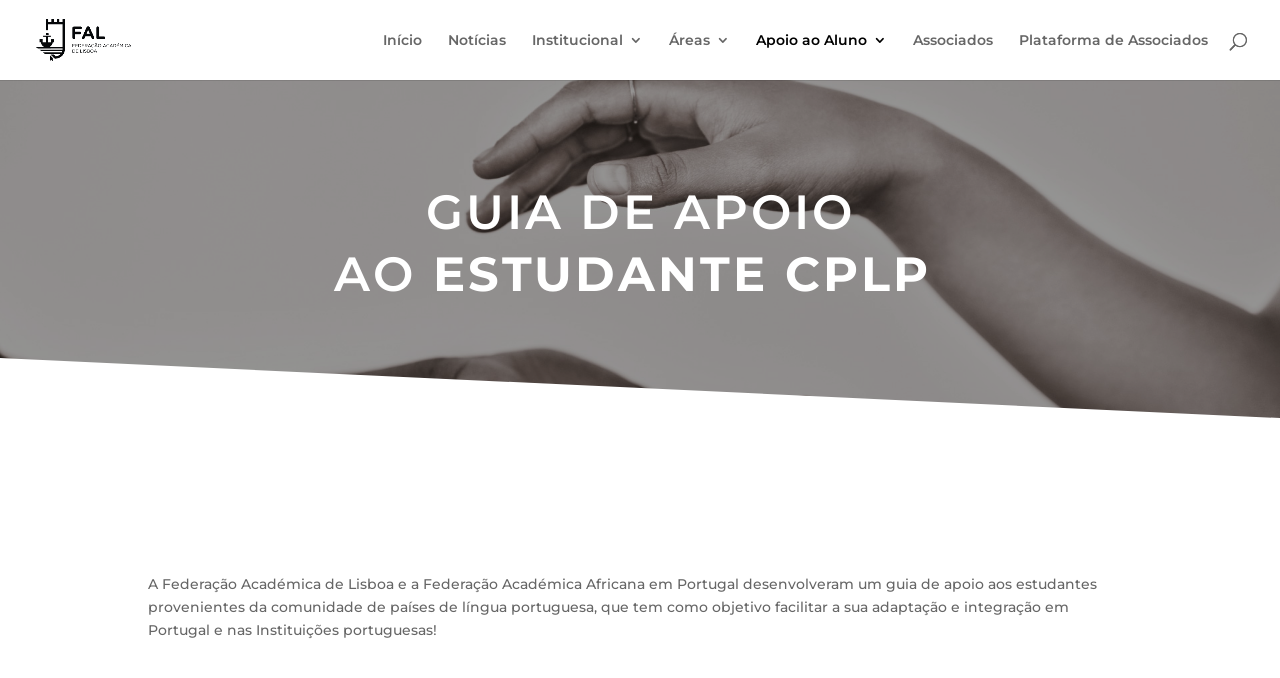

--- FILE ---
content_type: text/css
request_url: https://falisboa.pt/wp-content/et-cache/2101/et-core-unified-tb-287-deferred-2101.min.css?ver=1750445819
body_size: 1671
content:
.et_pb_section_0_tb_footer{min-height:276.5px}.et_pb_section_0_tb_footer.et_pb_section{padding-top:0px;padding-bottom:0px;background-color:#d6d6d6!important}.et_pb_row_0_tb_footer.et_pb_row{margin-right:auto!important;margin-bottom:-46px!important;margin-left:auto!important}.et_pb_slide_0_tb_footer,.et_pb_slide_1_tb_footer,.et_pb_slide_2_tb_footer,.et_pb_slide_3_tb_footer,.et_pb_slide_4_tb_footer,.et_pb_slide_5_tb_footer,.et_pb_slide_6_tb_footer,.et_pb_slide_7_tb_footer,.et_pb_slide_8_tb_footer,.et_pb_slide_9_tb_footer,.et_pb_slide_10_tb_footer,.et_pb_slide_11_tb_footer,.et_pb_slide_12_tb_footer,.et_pb_slide_13_tb_footer,.et_pb_slide_14_tb_footer,.et_pb_slide_15_tb_footer,.et_pb_slide_16_tb_footer,.et_pb_slide_17_tb_footer,.et_pb_slide_18_tb_footer,.et_pb_slide_19_tb_footer,.et_pb_slide_20_tb_footer,.et_pb_slide_21_tb_footer,.et_pb_slide_22_tb_footer,.et_pb_slide_23_tb_footer,.et_pb_slide_24_tb_footer,.et_pb_slide_25_tb_footer,.et_pb_slide_26_tb_footer,.et_pb_slider .et_pb_slide_0_tb_footer,.et_pb_slider .et_pb_slide_1_tb_footer,.et_pb_slider .et_pb_slide_2_tb_footer,.et_pb_slider .et_pb_slide_3_tb_footer,.et_pb_slider .et_pb_slide_4_tb_footer,.et_pb_slider .et_pb_slide_5_tb_footer,.et_pb_slider .et_pb_slide_6_tb_footer,.et_pb_slider .et_pb_slide_7_tb_footer,.et_pb_slider .et_pb_slide_8_tb_footer,.et_pb_slider .et_pb_slide_9_tb_footer,.et_pb_slider .et_pb_slide_10_tb_footer,.et_pb_slider .et_pb_slide_11_tb_footer,.et_pb_slider .et_pb_slide_12_tb_footer,.et_pb_slider .et_pb_slide_13_tb_footer,.et_pb_slider .et_pb_slide_14_tb_footer,.et_pb_slider .et_pb_slide_15_tb_footer,.et_pb_slider .et_pb_slide_16_tb_footer,.et_pb_slider .et_pb_slide_17_tb_footer,.et_pb_slider .et_pb_slide_18_tb_footer,.et_pb_slider .et_pb_slide_19_tb_footer,.et_pb_slider .et_pb_slide_20_tb_footer,.et_pb_slider .et_pb_slide_21_tb_footer,.et_pb_slider .et_pb_slide_22_tb_footer,.et_pb_slider .et_pb_slide_23_tb_footer,.et_pb_slider .et_pb_slide_24_tb_footer,.et_pb_slider .et_pb_slide_25_tb_footer,.et_pb_slider .et_pb_slide_26_tb_footer{background-color:rgba(0,0,0,0)}.et_pb_slider_0_tb_footer.et_pb_slider,.et_pb_slider_1_tb_footer.et_pb_slider,.et_pb_slider_2_tb_footer.et_pb_slider,.et_pb_slider_3_tb_footer.et_pb_slider,.et_pb_slider_4_tb_footer.et_pb_slider{overflow-x:hidden;overflow-y:hidden}.et_pb_section_1_tb_footer{min-height:311.5px}.et_pb_section_1_tb_footer.et_pb_section{padding-top:1px;padding-bottom:0px;background-color:#474747!important}.et_pb_row_1_tb_footer.et_pb_row{padding-bottom:0px!important;margin-right:auto!important;margin-bottom:-22px!important;margin-left:auto!important;padding-bottom:0px}.et_pb_text_0_tb_footer.et_pb_text,.et_pb_text_2_tb_footer.et_pb_text,.et_pb_text_4_tb_footer.et_pb_text,.et_pb_text_5_tb_footer.et_pb_text{color:#8f8f8f!important}.et_pb_text_0_tb_footer{font-family:'Montserrat',Helvetica,Arial,Lucida,sans-serif;font-weight:800;min-height:33.8px;margin-top:13px!important;margin-bottom:13px!important}.et_pb_text_0_tb_footer h2,.et_pb_text_1_tb_footer h2,.et_pb_text_2_tb_footer h2,.et_pb_text_3_tb_footer h2,.et_pb_text_4_tb_footer h2,.et_pb_text_5_tb_footer h2{font-family:'Montserrat',Helvetica,Arial,Lucida,sans-serif;font-weight:700}.et_pb_text_1_tb_footer.et_pb_text,.et_pb_text_3_tb_footer.et_pb_text{color:#FFFFFF!important}.et_pb_text_1_tb_footer{font-family:'Montserrat',Helvetica,Arial,Lucida,sans-serif;min-height:212.8px}.et_pb_text_2_tb_footer,.et_pb_text_4_tb_footer{font-family:'Montserrat',Helvetica,Arial,Lucida,sans-serif;font-weight:800;min-height:40.8px;padding-top:9px!important;margin-bottom:7px!important}.et_pb_text_3_tb_footer{font-family:'Montserrat',Helvetica,Arial,Lucida,sans-serif;border-radius:2px 2px 2px 2px;overflow:hidden;border-width:1px;border-color:#FFFFFF;min-height:21.8px}.et_pb_image_0_tb_footer .et_pb_image_wrap img{min-height:187.2px}.et_pb_image_0_tb_footer{text-align:left;margin-left:0}.et_pb_row_2_tb_footer{min-height:105.8px}.et_pb_row_2_tb_footer.et_pb_row{padding-top:51px!important;padding-bottom:0px!important;padding-top:51px;padding-bottom:0px}.et_pb_text_5_tb_footer{font-family:'Montserrat',Helvetica,Arial,Lucida,sans-serif;min-height:27.8px}.et_pb_social_media_follow_network_1_tb_footer a.icon,.et_pb_social_media_follow_network_2_tb_footer a.icon{background-color:rgba(0,0,0,0)!important}@media only screen and (max-width:980px){.et_pb_image_0_tb_footer .et_pb_image_wrap img{width:auto}}@media only screen and (max-width:767px){.et_pb_image_0_tb_footer .et_pb_image_wrap img{width:auto}}div.et_pb_section.et_pb_section_0{background-image:linear-gradient(180deg,rgba(0,0,0,0.4) 0%,rgba(0,0,0,0.4) 100%),url(https://falisboa.pt/wp-content/uploads/2021/11/Programa-Horizonte-Header.jpg)!important}.et_pb_section_0.et_pb_section{padding-top:5.9%;padding-bottom:6%}.et_pb_section_0.section_has_divider.et_pb_bottom_divider .et_pb_bottom_inside_divider{background-image:url([data-uri]);background-size:100% 60px;bottom:0;height:60px;z-index:1;transform:scale(1,1)}.et_pb_text_0{line-height:1.8em;font-family:'Montserrat',Helvetica,Arial,Lucida,sans-serif;font-size:18px;line-height:1.8em;width:100%;max-width:700px}.et_pb_text_0 h1{font-family:'Montserrat',Helvetica,Arial,Lucida,sans-serif;font-weight:600;text-transform:uppercase;font-size:48px;letter-spacing:3px;line-height:1.3em}.et_pb_text_0 h2{font-family:'Montserrat',Helvetica,Arial,Lucida,sans-serif;font-weight:700;font-size:90px;color:rgba(255,255,255,0.6)!important;letter-spacing:3px;line-height:1.1em}.et_pb_section_1.et_pb_section{padding-top:90px;padding-bottom:90px;margin-bottom:-202px}.et_pb_accordion_item.et_pb_accordion_item_0.et_pb_toggle.et_pb_toggle_close h5.et_pb_toggle_title,.et_pb_accordion_item.et_pb_accordion_item_0.et_pb_toggle.et_pb_toggle_close h1.et_pb_toggle_title,.et_pb_accordion_item.et_pb_accordion_item_0.et_pb_toggle.et_pb_toggle_close h2.et_pb_toggle_title,.et_pb_accordion_item.et_pb_accordion_item_0.et_pb_toggle.et_pb_toggle_close h3.et_pb_toggle_title,.et_pb_accordion_item.et_pb_accordion_item_0.et_pb_toggle.et_pb_toggle_close h4.et_pb_toggle_title,.et_pb_accordion_item.et_pb_accordion_item_0.et_pb_toggle.et_pb_toggle_close h6.et_pb_toggle_title{color:RGBA(0,0,0,0)!important}.et_pb_row_2,body #page-container .et-db #et-boc .et-l .et_pb_row_2.et_pb_row,body.et_pb_pagebuilder_layout.single #page-container #et-boc .et-l .et_pb_row_2.et_pb_row,body.et_pb_pagebuilder_layout.single.et_full_width_page #page-container #et-boc .et-l .et_pb_row_2.et_pb_row{max-width:900px}.et_pb_accordion_1.et_pb_accordion h5.et_pb_toggle_title,.et_pb_accordion_1.et_pb_accordion h1.et_pb_toggle_title,.et_pb_accordion_1.et_pb_accordion h2.et_pb_toggle_title,.et_pb_accordion_1.et_pb_accordion h3.et_pb_toggle_title,.et_pb_accordion_1.et_pb_accordion h4.et_pb_toggle_title,.et_pb_accordion_1.et_pb_accordion h6.et_pb_toggle_title{font-family:'Montserrat',Helvetica,Arial,Lucida,sans-serif;color:#333333!important;line-height:1.5em}.et_pb_accordion_1.et_pb_accordion .et_pb_toggle_content p{line-height:1.8em}.et_pb_accordion_1.et_pb_accordion .et_pb_toggle_content{font-size:16px;line-height:1.8em}.et_pb_accordion_1.et_pb_accordion .et_pb_accordion_item{border-style:none}.et_pb_accordion_1 .et_pb_toggle_open{background-color:rgba(0,0,0,0.03)}.et_pb_accordion_1 .et_pb_toggle_close{background-color:rgba(0,0,0,0)}.et_pb_accordion_1 .et_pb_toggle_title:before{color:#000000}.et_pb_row_3{min-height:246.1px}.et_pb_row_3.et_pb_row{padding-bottom:272px!important;margin-right:auto!important;margin-bottom:147px!important;margin-left:auto!important;padding-bottom:272px}ul.et_pb_social_media_follow_0{min-height:111px;padding-top:0px!important;padding-right:12px!important;padding-bottom:50px!important;padding-left:0px!important;margin-top:30px!important;margin-right:-3px!important;margin-bottom:4px!important;margin-left:50px!important}.et_pb_accordion .et_pb_module.et_pb_accordion_item_0.et_pb_toggle{border-width:0px}.et_pb_social_media_follow_network_0 a.icon{background-color:#ea2c59!important}.et_pb_text_0.et_pb_module{margin-left:auto!important;margin-right:auto!important}@media only screen and (max-width:767px){.et_pb_text_0 h1{font-size:28px}.et_pb_text_0 h2{font-size:50px}}